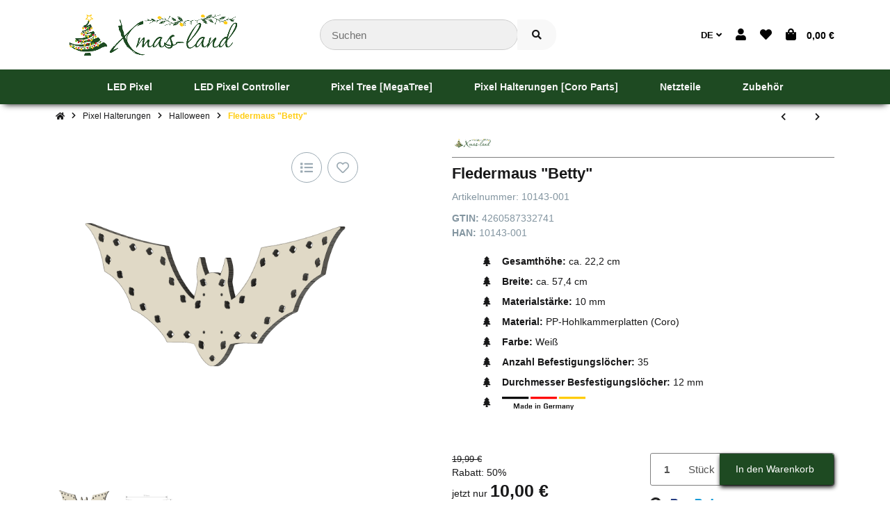

--- FILE ---
content_type: text/javascript
request_url: https://xmas-land.de/templates/easyTemplate360/js/easytemplate/mobile-menu-plugin.min.js?v=2.0.55
body_size: 1511
content:
!function(o,t,n){"use strict";var e={$mobileMenuWrapper:null,mobileMenuContainerSelector:".et-menu-mobile",$mobileMenuContainer:null,footerPlaceholderSelector:".et-menu-mobile-footer-placeholder",$footerPlaceholder:null,logoPlaceholderSelector:".et-menu-mobile-logo",$logoPlaceholder:null,animationDuration:500,body:null,$body:null,isFirstOpen:!0,contentSelector:".et-menu-mobile-content",$content:null,contentTitleSelector:".et-menu-mobile-content-title",$contentTitle:null,contentContainerSelector:".et-menu-mobile-content-container",$contentContainer:null,contentBackSelector:".et-menu-mobile-content-back-trigger",$contentBack:null,activeMenuItemId:null,$activeMenuItem:null,contentOpen:!1,footerEnabled:!0,$menuItems:[],menuContentCache:{},prepareMenuForFirstOpen:function(){null!==this.$footerPlaceholder&&this.footerEnabled&&(this.$footerPlaceholder.empty(),o("#footer").clone(!0,!0).attr("id","footer-mobile-menu").appendTo(this.$footerPlaceholder)),null!==this.$logoPlaceholder&&(this.$logoPlaceholder.empty(),o("#logo").clone(!0,!0).attr("id","logo-mobile-menu").appendTo(this.$logoPlaceholder),this.$logoPlaceholder.find("#shop-logo").attr("id","shop-logo-mobile-menu")),t.documentElement.style.setProperty("--document-scrollbar-width",n.innerWidth-t.documentElement.clientWidth+"px"),this.Events.publish("easytemplate/Plugin/etMobileMenuPlugin/onPepareMenuForFirstOpen",[this]),this.Events.publish("easytemplate/Plugin/etMobileMenuPlugin/onPrepareMenuForFirstOpen",[this])},closeMenu:function(){this.$mobileMenuWrapper.find(".et-mobile-menu").animate({right:"100vw"},{duration:this.animationDuration}),this.$mobileMenuWrapper.removeClass("active-transition"),setTimeout(()=>{this.$mobileMenuWrapper.removeClass("active")},this.animationDuration),this.$body.css({"overflow-y":"","max-height":""}),this.Events.publish("easytemplate/Plugin/etMobileMenuPlugin/onCloseMenu",[this])},openMenu:function(){this.isFirstOpen&&(this.isFirstOpen=!1,this.prepareMenuForFirstOpen()),this.$mobileMenuWrapper.addClass("active active-transition"),this.$body.css({"overflow-y":"hidden","max-height":"100vh"}),this.Events.publish("easytemplate/Plugin/etMobileMenuPlugin/onOpenMenu",[this])},toggleMenu:function(){this.$mobileMenuWrapper.hasClass("active")?this.closeMenu():this.openMenu(),this.Events.publish("easytemplate/Plugin/etMobileMenuPlugin/onToggleMenu",[this])},closeContent:function(){this.$mobileMenuContainer.css({"overflow-y":""}),this.$content.removeClass("active"),this.contentOpen=!1,this.Events.publish("easytemplate/Plugin/etMobileMenuPlugin/onCloseContent",[this])},setContent:function(e,i){if(i&&i.length){if(e.attr("id")!==this.activeMenuItemId){this.activeMenuItemId=e.attr("id");const t=(this.$activeMenuItem=e).find(".et-menu-item-title").first();this.activeMenuItemId=e.attr("id"),this.$activeMenuItem=e,this.$contentTitle.empty().append(t.html());let n;if(this.menuContentCache[this.activeMenuItemId])n=this.menuContentCache[this.activeMenuItemId];else if(n=i.clone(!0).removeClass("d-none"),i.data("et-menu-async-load")){let t=this.activeMenuItemId;this.loadAsync(String(i.data("et-menu-async-load")),e=>{n.html(o(e).find(".et-menu-item-content").removeClass("d-none").html()),this.menuContentCache[t]=Object.assign({},n)})}else this.menuContentCache[this.activeMenuItemId]=Object.assign({},n);this.$contentContainer.empty().append(n)}this.Events.publish("easytemplate/Plugin/etMobileMenuPlugin/onSetContent",[this,{$menuItem:e,$content:i}])}},openContent:function(){this.$content.css({top:this.$mobileMenuContainer.scrollTop()+"px"}),this.$mobileMenuContainer.css({"overflow-y":"hidden"}),this.$content.addClass("active"),this.contentOpen=!0,this.Events.publish("easytemplate/Plugin/etMobileMenuPlugin/onOpenContent",[this])},loadAsync:function(e,n){o.evo.io().call("et360_render_widget",[e,{menuType:"mobile",ajax:!0}],{},function(e,t){!e&&t&&t.result&&"function"==typeof n?n(t.result):console.error(e)})},registerEvents:function(){o(t).on("toggle-mobile-menu.et",()=>{this.toggleMenu()});let e=o("[data-toggle-mobile-menu]");e.on("click",()=>{this.toggleMenu()}),e.on("keyup",e=>{e.preventDefault(),e.stopImmediatePropagation(),"Enter"!==e.key&&" "!==e.key||this.toggleMenu()}),o(t).click(e=>{const t=o(e.target);t.closest(this.mobileMenuContainerSelector).length||t.closest("[data-toggle-mobile-menu]").length||this.closeMenu()}),this.$contentBack.on("click",this.closeContent.bind(this)),this.$menuItems.each((e,t)=>{const n=o(t),i=n.find(".et-menu-item-content");n.on("click",e=>{i.length&&(e.preventDefault(),this.setContent(n,i),this.openContent())}),n.on("keypress",e=>{" "!==e.key&&"Enter"!==e.key||i.length&&(e.preventDefault(),this.setContent(n,i),this.openContent())})}),n.easytemplate.PointerEvents.on("swipeleft",this.$mobileMenuContainer,()=>{this.contentOpen?this.closeContent():this.closeMenu()}),this.Events.publish("easytemplate/Plugin/etMobileMenuPlugin/onRegisterEvents",[this])},init:function(e,t){this.body=e,this.$body=this.$el,this.$mobileMenuWrapper=o("#et-menu-mobile-wrapper"),this.$mobileMenuWrapper.length&&((e=this.$mobileMenuWrapper.find(this.mobileMenuContainerSelector)).length&&(this.$mobileMenuContainer=e),(e=this.$mobileMenuWrapper.find(this.footerPlaceholderSelector)).length&&(this.$footerPlaceholder=e),(e=this.$mobileMenuWrapper.find(this.logoPlaceholderSelector)).length&&(this.$logoPlaceholder=e),(e=this.$mobileMenuWrapper.find(this.contentSelector)).length&&(this.$content=e),(e=this.$mobileMenuWrapper.find(this.contentBackSelector)).length&&(this.$contentBack=e),(e=this.$mobileMenuWrapper.find(this.contentTitleSelector)).length&&(this.$contentTitle=e),(e=this.$mobileMenuWrapper.find(this.contentContainerSelector)).length&&(this.$contentContainer=e),this.$menuItems=this.$mobileMenuWrapper.find(".et-menu-item"),this.$mobileMenuContainer.length&&this.registerEvents(),void 0!==this.$mobileMenuWrapper.data("menuFooterEnabled")&&(this.footerEnabled=this.$mobileMenuWrapper.data("menuFooterEnabled")))}};if(!n.easytemplate&&!n.easytemplate.PluginManager)throw Error("Cannot initialize Easytemplate Plugin. plugin-manager.js has to be loaded first!");const i=n.easytemplate.PluginManager;i.addPlugin("body",e,"etMobileMenuPlugin")}(jQuery,document,window,ResponsiveBootstrapToolkit);

--- FILE ---
content_type: text/javascript
request_url: https://xmas-land.de/templates/easyTemplate360/js/jtl/navscrollbar.js?v=2.0.55
body_size: 1782
content:
/**
 * Ported from app/plugins/navscrollbar.js
 */
(function($, window) {
    const { debounce, random }  = window.JtlHelpers || {};
    const NAME					= 'navscrollbar';
    const VERSION				= '1.0.0';
    const UNIQID				= random();
    const DATA_KEY				= `jtl.${NAME}`;
    const EVENT_KEY				= `.${DATA_KEY}#${UNIQID}`;
    const JQUERY_NO_CONFLICT	= $.fn[NAME];

    const Default = {
        classes: {
            scrollbarInner		: 'nav-scrollbar-inner',
            scrollbarItems		: 'nav-scrollbar-item',
            scrollbarArrow		: 'nav-scrollbar-arrow'
        },
        templates: {
            arrowLeft: `
                <div class="left" role="button" aria-label="${window.globals.lang.ariaPrev}">
                    <span class="${window.globals.icons.navigationPrevious}"></span>
                </div>
            `,
            arrowRight: `
                <div class="right" role="button" aria-label="${window.globals.lang.ariaNext}">
                    <span class="${window.globals.icons.navigationNext}"></span>
                </div>
            `
        },
        showArrowOffset: 0,
        clickTransitionDuration: 500,
        clickScrollLength: 70, // percentage
        enableDrag: false,
    };

    const Event = {
        CLICK			: `click${EVENT_KEY}`,
        MOUSEDOWN		: `mousedown${EVENT_KEY}`,
        MOUSEMOVE		: `mousemove${EVENT_KEY}`,
        MOUSEUP			: `mouseup${EVENT_KEY}`,
        RESIZE			: `resize${EVENT_KEY}`,
        SCROLL			: `scroll${EVENT_KEY}`
    };

    let $document	= $(document);
    let $window		= $(window);


    const NavScrollbar = function() {
        return {
            constructor: function(element, config) {
                let self     = this;
                this.element = $(element);
                this.config  = $.extend(true, {}, Default, config || {});

                this._isDragging   = false;
                this._start        = 0;
                this._startClientX = 0;
                this._distance     = 0;
                this._itemWidth    = 0;

                this.$scrollBarInner = this.element.find(`.${this.config.classes.scrollbarInner}`);
                this.$scrollBarItems = this.element.find(`.${this.config.classes.scrollbarItems}`);

                this.$scrollBarArrowLeft	= $(this.config.templates.arrowLeft).addClass(`${this.config.classes.scrollbarArrow} disabled`);
                this.$scrollBarArrowRight	= $(this.config.templates.arrowRight).addClass(`${this.config.classes.scrollbarArrow} disabled`);

                this.element.prepend(this.$scrollBarArrowLeft);
                this.element.append(this.$scrollBarArrowRight);

                setTimeout(function () {
                    self.update();
                    self._bindEvents();
                }, 100);
            },

            /* Public */

            scrollToPrev: function() {
                this.$scrollBarInner.animate({
                    scrollLeft: this.$scrollBarInner.scrollLeft() - (this.$scrollBarInner.width() / 100 * this.config.clickScrollLength - this.$scrollBarArrowLeft.width())
                }, { duration: this.config.clickTransitionDuration });
            },

            scrollToNext: function() {
                this.$scrollBarInner.animate({
                    scrollLeft: this.$scrollBarInner.scrollLeft() + (this.$scrollBarInner.width() / 100 * this.config.clickScrollLength - this.$scrollBarArrowLeft.width())
                }, { duration: this.config.clickTransitionDuration });
            },

            update: function() {
                this._updateItemWidth();

                let widthDifference = Math.round(this._itemWidth - this.$scrollBarInner.width());
                let scrolledFromLeft = this.$scrollBarInner.scrollLeft();

                if(widthDifference <= 0) {
                    this.$scrollBarArrowLeft.addClass('disabled');
                    this.$scrollBarArrowRight.addClass('disabled');
                    return;
                }

                this.$scrollBarArrowLeft[scrolledFromLeft > this.config.showArrowOffset ? 'removeClass' : 'addClass']('disabled');
                this.$scrollBarArrowRight[scrolledFromLeft + this.config.showArrowOffset < (widthDifference - 8) ? 'removeClass' : 'addClass']('disabled');
            },

            destroy: function() {
                this.element.removeData(DATA_KEY);
                this.element = null;
                this.$scrollBarInner.off(EVENT_KEY);
                this.$scrollBarArrowLeft.off(EVENT_KEY).remove();
                this.$scrollBarArrowRight.off(EVENT_KEY).remove();
                $document.off(EVENT_KEY);
                $window.off(EVENT_KEY);
            },

            /* Private */

            _dragStart: function(e) {
                e.preventDefault();

                this._startClientX = e.clientX;

                this._isDragging = true;
                this._start = e.clientX + this.$scrollBarInner.scrollLeft();
            },

            _dragMove: function(e) {
                if(!this._isDragging)
                    return;

                this.$scrollBarInner.scrollLeft(this._start - e.clientX);
            },

            _dragEnd: function(e) {
                if(!this._isDragging)
                    return;

                this._isDragging = false;

                if($.contains(this.element.get(0), e.target)) {
                    e.target.removeEventListener('click', this._preventDragClick);

                    if(this._startClientX - e.clientX != 0)
                        e.target.addEventListener('click', this._preventDragClick);
                }

                this.$scrollBarInner.scrollLeft(this._start - e.clientX);
            },

            _preventDragClick: function(e) {
                e.preventDefault();
                e.stopImmediatePropagation();
            },

            _updateItemWidth: function() {
                this._itemWidth = 0;

                $.each(this.$scrollBarItems, (i, element) => {
                    this._itemWidth += Math.round(element.offsetWidth);
                });
            },

            _bindEvents: function() {
                this.$scrollBarInner.on(Event.SCROLL, debounce(() => this.update()));

                this.$scrollBarArrowLeft.on(Event.CLICK, () => this.scrollToPrev());
                this.$scrollBarArrowRight.on(Event.CLICK, () => this.scrollToNext());

                if(this.config.enableDrag) {
                    this.$scrollBarInner.on(Event.MOUSEDOWN, (e) => this._dragStart(e));
                    $document.on(Event.MOUSEMOVE, (e) => this._dragMove(e));
                    $document.on(Event.MOUSEUP, (e) => this._dragEnd(e));
                }

                $window.on(Event.RESIZE, debounce(() => this.update()));
            },

        };
    };

    /* Static */
    NavScrollbar._jQueryInterface = function(config) {
        let _arguments = arguments || null;
        config = config || {};

        return this.each(function() {
            const $element	= $(this);
            let data		= $element.data(DATA_KEY);

            if(!data) {
                if(typeof config === 'object') {
                    data = new NavScrollbar(this, config);
                    $element.data(DATA_KEY, data);
                } else {
                    $.error(`cannot call methods on ${NAME} prior to initialization`);
                }
            } else {
                if(typeof data[config] === 'function') {
                    data[config].apply(data, Array.prototype.slice.call(_arguments, 1));
                } else {
                    $.error(`method ${config} does not exist.`);
                }
            }
        });
    };

    /**
     * ------------------------------------------------------------------------
     * jQuery
     * ------------------------------------------------------------------------
     */

    $.fn[NAME]             = NavScrollbar._jQueryInterface;
    $.fn[NAME].Constructor = NavScrollbar;
    $.fn[NAME].noConflict  = () => {
        $.fn[NAME] = JQUERY_NO_CONFLICT;
        return NavScrollbar._jQueryInterface;
    };
})(jQuery, window);